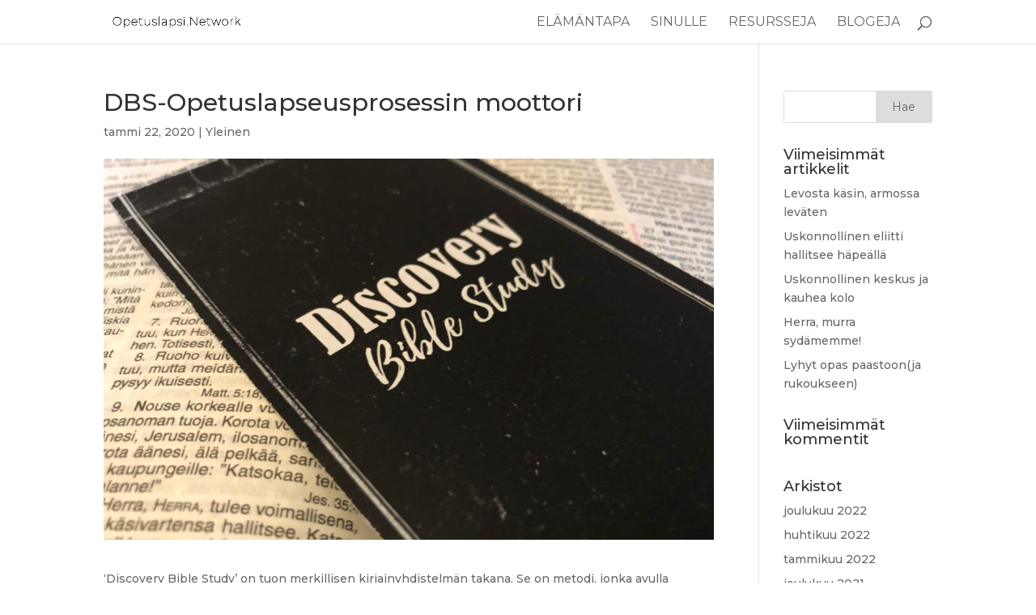

--- FILE ---
content_type: text/html; charset=UTF-8
request_url: https://opetuslapsi.network/2020/01/22/dbs-opetuslapseusprosessin-moottori-2/
body_size: 6579
content:
<!DOCTYPE html>
<html lang="fi">
<head>
	<meta charset="UTF-8" />
<meta http-equiv="X-UA-Compatible" content="IE=edge">
	<link rel="pingback" href="https://opetuslapsi.network/xmlrpc.php" />

	<script type="text/javascript">
		document.documentElement.className = 'js';
	</script>

	<script>var et_site_url='https://opetuslapsi.network';var et_post_id='1406';function et_core_page_resource_fallback(a,b){"undefined"===typeof b&&(b=a.sheet.cssRules&&0===a.sheet.cssRules.length);b&&(a.onerror=null,a.onload=null,a.href?a.href=et_site_url+"/?et_core_page_resource="+a.id+et_post_id:a.src&&(a.src=et_site_url+"/?et_core_page_resource="+a.id+et_post_id))}
</script><title>DBS-Opetuslapseusprosessin moottori | opetuslapsi.network</title>
<link rel='dns-prefetch' href='//fonts.googleapis.com' />
<link rel='dns-prefetch' href='//s.w.org' />
<link rel="alternate" type="application/rss+xml" title="opetuslapsi.network &raquo; syöte" href="https://opetuslapsi.network/feed/" />
<link rel="alternate" type="application/rss+xml" title="opetuslapsi.network &raquo; kommenttien syöte" href="https://opetuslapsi.network/comments/feed/" />
		<script type="text/javascript">
			window._wpemojiSettings = {"baseUrl":"https:\/\/s.w.org\/images\/core\/emoji\/12.0.0-1\/72x72\/","ext":".png","svgUrl":"https:\/\/s.w.org\/images\/core\/emoji\/12.0.0-1\/svg\/","svgExt":".svg","source":{"concatemoji":"https:\/\/opetuslapsi.network\/wp-includes\/js\/wp-emoji-release.min.js?ver=5.2.23"}};
			!function(e,a,t){var n,r,o,i=a.createElement("canvas"),p=i.getContext&&i.getContext("2d");function s(e,t){var a=String.fromCharCode;p.clearRect(0,0,i.width,i.height),p.fillText(a.apply(this,e),0,0);e=i.toDataURL();return p.clearRect(0,0,i.width,i.height),p.fillText(a.apply(this,t),0,0),e===i.toDataURL()}function c(e){var t=a.createElement("script");t.src=e,t.defer=t.type="text/javascript",a.getElementsByTagName("head")[0].appendChild(t)}for(o=Array("flag","emoji"),t.supports={everything:!0,everythingExceptFlag:!0},r=0;r<o.length;r++)t.supports[o[r]]=function(e){if(!p||!p.fillText)return!1;switch(p.textBaseline="top",p.font="600 32px Arial",e){case"flag":return s([55356,56826,55356,56819],[55356,56826,8203,55356,56819])?!1:!s([55356,57332,56128,56423,56128,56418,56128,56421,56128,56430,56128,56423,56128,56447],[55356,57332,8203,56128,56423,8203,56128,56418,8203,56128,56421,8203,56128,56430,8203,56128,56423,8203,56128,56447]);case"emoji":return!s([55357,56424,55356,57342,8205,55358,56605,8205,55357,56424,55356,57340],[55357,56424,55356,57342,8203,55358,56605,8203,55357,56424,55356,57340])}return!1}(o[r]),t.supports.everything=t.supports.everything&&t.supports[o[r]],"flag"!==o[r]&&(t.supports.everythingExceptFlag=t.supports.everythingExceptFlag&&t.supports[o[r]]);t.supports.everythingExceptFlag=t.supports.everythingExceptFlag&&!t.supports.flag,t.DOMReady=!1,t.readyCallback=function(){t.DOMReady=!0},t.supports.everything||(n=function(){t.readyCallback()},a.addEventListener?(a.addEventListener("DOMContentLoaded",n,!1),e.addEventListener("load",n,!1)):(e.attachEvent("onload",n),a.attachEvent("onreadystatechange",function(){"complete"===a.readyState&&t.readyCallback()})),(n=t.source||{}).concatemoji?c(n.concatemoji):n.wpemoji&&n.twemoji&&(c(n.twemoji),c(n.wpemoji)))}(window,document,window._wpemojiSettings);
		</script>
		<meta content="Divi v.4.0.6" name="generator"/><style type="text/css">
img.wp-smiley,
img.emoji {
	display: inline !important;
	border: none !important;
	box-shadow: none !important;
	height: 1em !important;
	width: 1em !important;
	margin: 0 .07em !important;
	vertical-align: -0.1em !important;
	background: none !important;
	padding: 0 !important;
}
</style>
	<link rel='stylesheet' id='ags-divi-icons-css'  href='https://opetuslapsi.network/wp-content/plugins/wp-and-divi-icons/css/icons.min.css?ver=2.0.8' type='text/css' media='all' />
<link rel='stylesheet' id='wp-block-library-css'  href='https://opetuslapsi.network/wp-includes/css/dist/block-library/style.min.css?ver=5.2.23' type='text/css' media='all' />
<link rel='stylesheet' id='divi-style-css'  href='https://opetuslapsi.network/wp-content/themes/Divi/style.css?ver=4.0.6' type='text/css' media='all' />
<link rel='stylesheet' id='et-builder-googlefonts-cached-css'  href='https://fonts.googleapis.com/css?family=Montserrat%3A100%2C100italic%2C200%2C200italic%2C300%2C300italic%2Cregular%2Citalic%2C500%2C500italic%2C600%2C600italic%2C700%2C700italic%2C800%2C800italic%2C900%2C900italic%7CRaleway%3A100%2C100italic%2C200%2C200italic%2C300%2C300italic%2Cregular%2Citalic%2C500%2C500italic%2C600%2C600italic%2C700%2C700italic%2C800%2C800italic%2C900%2C900italic&#038;ver=5.2.23#038;subset=vietnamese,latin,latin-ext' type='text/css' media='all' />
<link rel='stylesheet' id='dashicons-css'  href='https://opetuslapsi.network/wp-includes/css/dashicons.min.css?ver=5.2.23' type='text/css' media='all' />
<script type='text/javascript' src='https://opetuslapsi.network/wp-includes/js/jquery/jquery.js?ver=1.12.4-wp'></script>
<script type='text/javascript' src='https://opetuslapsi.network/wp-includes/js/jquery/jquery-migrate.min.js?ver=1.4.1'></script>
<script type='text/javascript'>
/* <![CDATA[ */
var ags_divi_icons_config = {"pluginDirUrl":"https:\/\/opetuslapsi.network\/wp-content\/plugins\/wp-and-divi-icons"};
/* ]]> */
</script>
<script type='text/javascript' src='https://opetuslapsi.network/wp-content/plugins/wp-and-divi-icons/js/icons.min.js?ver=2.0.8'></script>
<link rel='https://api.w.org/' href='https://opetuslapsi.network/wp-json/' />
<link rel="EditURI" type="application/rsd+xml" title="RSD" href="https://opetuslapsi.network/xmlrpc.php?rsd" />
<link rel="wlwmanifest" type="application/wlwmanifest+xml" href="https://opetuslapsi.network/wp-includes/wlwmanifest.xml" /> 
<link rel='next' title='Discovery Bible Study – Soolo!' href='https://opetuslapsi.network/2020/01/22/discovery-bible-study-soolo-2/' />
<meta name="generator" content="WordPress 5.2.23" />
<link rel="canonical" href="https://opetuslapsi.network/2020/01/22/dbs-opetuslapseusprosessin-moottori-2/" />
<link rel='shortlink' href='https://opetuslapsi.network/?p=1406' />
<link rel="alternate" type="application/json+oembed" href="https://opetuslapsi.network/wp-json/oembed/1.0/embed?url=https%3A%2F%2Fopetuslapsi.network%2F2020%2F01%2F22%2Fdbs-opetuslapseusprosessin-moottori-2%2F" />
<link rel="alternate" type="text/xml+oembed" href="https://opetuslapsi.network/wp-json/oembed/1.0/embed?url=https%3A%2F%2Fopetuslapsi.network%2F2020%2F01%2F22%2Fdbs-opetuslapseusprosessin-moottori-2%2F&#038;format=xml" />
<meta name="viewport" content="width=device-width, initial-scale=1.0, maximum-scale=1.0, user-scalable=0" /><link rel="shortcut icon" href="" /><style type="text/css" id="custom-background-css">
body.custom-background { background-color: #ffffff; }
</style>
	<link rel="stylesheet" id="et-divi-customizer-global-cached-inline-styles" href="https://opetuslapsi.network/wp-content/et-cache/global/et-divi-customizer-global-17675562375067.min.css" onerror="et_core_page_resource_fallback(this, true)" onload="et_core_page_resource_fallback(this)" /></head>
<body class="post-template-default single single-post postid-1406 single-format-standard custom-background et_color_scheme_orange et_pb_button_helper_class et_fixed_nav et_show_nav et_primary_nav_dropdown_animation_fade et_secondary_nav_dropdown_animation_fade et_header_style_left et_pb_footer_columns4 et_cover_background et_pb_gutter osx et_pb_gutters3 et_smooth_scroll et_right_sidebar et_divi_theme et-db et_minified_js et_minified_css">
	<div id="page-container">

	
	
			<header id="main-header" data-height-onload="40">
			<div class="container clearfix et_menu_container">
							<div class="logo_container">
					<span class="logo_helper"></span>
					<a href="https://opetuslapsi.network/">
						<img src="http://opetuslapsi.network/wp-content/uploads/2019/11/opetuslapsi.network-1.png" alt="opetuslapsi.network" id="logo" data-height-percentage="54" />
					</a>
				</div>
							<div id="et-top-navigation" data-height="40" data-fixed-height="40">
											<nav id="top-menu-nav">
						<ul id="top-menu" class="nav"><li id="menu-item-44" class="menu-item menu-item-type-post_type menu-item-object-page menu-item-home menu-item-44"><a href="https://opetuslapsi.network/">Elämäntapa</a></li>
<li id="menu-item-107" class="menu-item menu-item-type-post_type menu-item-object-page menu-item-107"><a href="https://opetuslapsi.network/72-2/">Sinulle</a></li>
<li id="menu-item-364" class="menu-item menu-item-type-post_type menu-item-object-page menu-item-364"><a href="https://opetuslapsi.network/resursseja/">Resursseja</a></li>
<li id="menu-item-376" class="menu-item menu-item-type-post_type menu-item-object-page menu-item-376"><a href="https://opetuslapsi.network/blogi/">Blogeja</a></li>
</ul>						</nav>
					
					
					
										<div id="et_top_search">
						<span id="et_search_icon"></span>
					</div>
					
					<div id="et_mobile_nav_menu">
				<div class="mobile_nav closed">
					<span class="select_page">Valitse sivu</span>
					<span class="mobile_menu_bar mobile_menu_bar_toggle"></span>
				</div>
			</div>				</div> <!-- #et-top-navigation -->
			</div> <!-- .container -->
			<div class="et_search_outer">
				<div class="container et_search_form_container">
					<form role="search" method="get" class="et-search-form" action="https://opetuslapsi.network/">
					<input type="search" class="et-search-field" placeholder="Etsi &hellip;" value="" name="s" title="Etsi:" />					</form>
					<span class="et_close_search_field"></span>
				</div>
			</div>
		</header> <!-- #main-header -->
			<div id="et-main-area">
	
<div id="main-content">
		<div class="container">
		<div id="content-area" class="clearfix">
			<div id="left-area">
											<article id="post-1406" class="et_pb_post post-1406 post type-post status-publish format-standard has-post-thumbnail hentry category-yleinen">
											<div class="et_post_meta_wrapper">
							<h1 class="entry-title">DBS-Opetuslapseusprosessin moottori</h1>

						<p class="post-meta"><span class="published">tammi 22, 2020</span> | <a href="https://opetuslapsi.network/category/yleinen/" rel="category tag">Yleinen</a></p><img src="https://opetuslapsi.network/wp-content/uploads/2019/12/IMG-1780-1080x675.jpg" alt="DBS-Opetuslapseusprosessin moottori" class="" width='1080' height='675' />
												</div> <!-- .et_post_meta_wrapper -->
				
					<div class="entry-content">
					
<p>‘Discovery Bible Study’ on tuon merkillisen kirjainyhdistelmän takana. Se on metodi, jonka avulla ihminen oppii tutkimaan Raamattua, tekemään löytöjä ja soveltamaan sitä omaan elämäänsä – Ryhmässä. Näin ollen Jeesuksen opetuslapset saavat toisiltaan rohkaisua, tukea kuin myös mahdollisuuden tilivelvollisuuteen (me kaikki tarvitsemme tilivelvollisuutta, jotta voimme kasvaa Jeesuksen tuntemisessa, tämä on lähinnä realistinen tosiasia).<br></p>



<p>Metodi, jolla tiettyä raamatunkohtaa tutkitaan ryhmässä johtaa siihen, että sen sisäistää/ymmärtää perinteisiä menetelmiä paremmin. Ihmisen tulee sisäistää/ymmärtää mitä Jumala Sanassaan puhuu. Tämä luo edellytykset sille, että Jumala voi puhua yksityiskohtaisesti elämäntilanteeseen. Eihän ihminen voi olla kuuliainen Jumalan Sanalle, ellei hän ymmärrä, mitä se tarkoittaa juuri hänen elämässään ja siinä elämäntilanteessa!&nbsp;</p>



<p>Jumalan ‘rakkauskieli’ meitä kohtaan on armo. Meidän ‘rakkauskielemme’ Jumalaa kohtaan ei tietenkään voi olla armo. Jeesuksen sanojen mukaan se on kuuliaisuus (Joh. 14). Sen tähden on tärkeä ymmärtää, mitä Raamatussa sanotaan sekä myös tehdä siitä sovellus omaan elämäämme. Tässä näen DBS:n suuren vahvuuden. Meidät on opetettu liian usein passiivisuuteen jossa vain vastaanotamme ilman näkyä laittaa sitä käytäntöön. Ryhmä auttaa tässä käytännön soveltamisessa, sitä rukoillaan yhdessä ja kannustetaan kaikkia ryhmäläisiä rakkauteen ja hyviin tekoihin. (Hepr. 10:24)</p>



<p>Vaikka Jumalan Sana ja metodin tuomat oikeat kysymykset patistavat meitä liikkeelle, toivottavasti se ennen kaikkea myös näyttää meille, että omassa voimassa emme voi parannella elämäämme. Ainoastaan Jumalan voima pystyy tähän.</p>



<p>Kun Jumalan Sana saa osoittaa meille jonkin asian vääräksi tai vinoksi elämässämme, aiheuttaa se meissä mielenmuutosta (=parannusta). Muuta tietä hengelliseen kasvuun ei oikeastaan ole. Toivon mukaan tämä johtaa siihen, että sydämessämme haluamme luopua siitä, minkä Sana on meille osoittanut vääräksi. Kun näin asetamme tahtomme Jumalan tahdon alaiseksi, alkaa tapahtua ihmeitä! Kyllä – jos etsit ihmeitä, löydät niitä sieltä, missä ihmissydän muuttuu ja on jatkuvassa prosessissa. Sillä ihmisen itsekkään ja itsepäisen sydämen muuttuminen on tässä maailmassa yksi suurimmista ihmeistä!&nbsp;<br></p>



<p>Tällaisen prosessin kautta opimme samalla, että emme siis kykene omaan voimaamme luottaen tekemään muutosta, vaan kaikki tulee Jumalalta – myös muutos ulkoiseen elämään, mutta alkuun on sydämen vuoro. Tämä jos mikä on suurta Jumalalta tulevaa armoa, että Hän haluaa tehdä meissä jotain, ja aika suurenmoista tekeekin. Lopulta kun opimme kulkemaan tässä prosessissa luottaen Jumalan voimaan, opimme myös antamaan Jumalalle kaiken kunnian siitä, mitä Hän meissä tekee.</p>



<p>&nbsp;Annetaan Sanan muuttaa elämämme! Se on kuulemma aika voimallinen väline (Hepr. 4).</p>



<p>Kirjoittanut: <em>Pyry Winter</em></p>
					</div> <!-- .entry-content -->
					<div class="et_post_meta_wrapper">
										</div> <!-- .et_post_meta_wrapper -->
				</article> <!-- .et_pb_post -->

						</div> <!-- #left-area -->

				<div id="sidebar">
		<div id="search-2" class="et_pb_widget widget_search"><form role="search" method="get" id="searchform" class="searchform" action="https://opetuslapsi.network/">
				<div>
					<label class="screen-reader-text" for="s">Haku:</label>
					<input type="text" value="" name="s" id="s" />
					<input type="submit" id="searchsubmit" value="Hae" />
				</div>
			</form></div> <!-- end .et_pb_widget -->		<div id="recent-posts-2" class="et_pb_widget widget_recent_entries">		<h4 class="widgettitle">Viimeisimmät artikkelit</h4>		<ul>
											<li>
					<a href="https://opetuslapsi.network/2022/12/15/levosta-kasin-armossa-levaten/">Levosta käsin, armossa leväten</a>
									</li>
											<li>
					<a href="https://opetuslapsi.network/2022/04/13/uskonnollinen-eliitti-hallitsee-hapealla/">Uskonnollinen eliitti hallitsee häpeällä</a>
									</li>
											<li>
					<a href="https://opetuslapsi.network/2022/04/13/uskonnollinen-keskus-ja-kauhea-kolo/">Uskonnollinen keskus ja kauhea kolo</a>
									</li>
											<li>
					<a href="https://opetuslapsi.network/2022/01/27/herra-murra-sydamemme/">Herra, murra sydämemme!</a>
									</li>
											<li>
					<a href="https://opetuslapsi.network/2022/01/21/lyhyt-opas-paastoonja-rukoukseen/">Lyhyt opas paastoon(ja rukoukseen)</a>
									</li>
					</ul>
		</div> <!-- end .et_pb_widget --><div id="recent-comments-2" class="et_pb_widget widget_recent_comments"><h4 class="widgettitle">Viimeisimmät kommentit</h4><ul id="recentcomments"></ul></div> <!-- end .et_pb_widget --><div id="archives-2" class="et_pb_widget widget_archive"><h4 class="widgettitle">Arkistot</h4>		<ul>
				<li><a href='https://opetuslapsi.network/2022/12/'>joulukuu 2022</a></li>
	<li><a href='https://opetuslapsi.network/2022/04/'>huhtikuu 2022</a></li>
	<li><a href='https://opetuslapsi.network/2022/01/'>tammikuu 2022</a></li>
	<li><a href='https://opetuslapsi.network/2021/12/'>joulukuu 2021</a></li>
	<li><a href='https://opetuslapsi.network/2021/10/'>lokakuu 2021</a></li>
	<li><a href='https://opetuslapsi.network/2021/04/'>huhtikuu 2021</a></li>
	<li><a href='https://opetuslapsi.network/2021/02/'>helmikuu 2021</a></li>
	<li><a href='https://opetuslapsi.network/2021/01/'>tammikuu 2021</a></li>
	<li><a href='https://opetuslapsi.network/2020/12/'>joulukuu 2020</a></li>
	<li><a href='https://opetuslapsi.network/2020/10/'>lokakuu 2020</a></li>
	<li><a href='https://opetuslapsi.network/2020/09/'>syyskuu 2020</a></li>
	<li><a href='https://opetuslapsi.network/2020/08/'>elokuu 2020</a></li>
	<li><a href='https://opetuslapsi.network/2020/04/'>huhtikuu 2020</a></li>
	<li><a href='https://opetuslapsi.network/2020/03/'>maaliskuu 2020</a></li>
	<li><a href='https://opetuslapsi.network/2020/02/'>helmikuu 2020</a></li>
	<li><a href='https://opetuslapsi.network/2020/01/'>tammikuu 2020</a></li>
		</ul>
			</div> <!-- end .et_pb_widget --><div id="categories-2" class="et_pb_widget widget_categories"><h4 class="widgettitle">Kategoriat</h4>		<ul>
				<li class="cat-item cat-item-1"><a href="https://opetuslapsi.network/category/yleinen/">Yleinen</a>
</li>
		</ul>
			</div> <!-- end .et_pb_widget --><div id="meta-2" class="et_pb_widget widget_meta"><h4 class="widgettitle">Meta</h4>			<ul>
						<li><a href="https://opetuslapsi.network/wp-login.php">Kirjaudu sisään</a></li>
			<li><a href="https://opetuslapsi.network/feed/">Artikkeleiden <abbr title="Really Simple Syndication">RSS</abbr>-syöte</a></li>
			<li><a href="https://opetuslapsi.network/comments/feed/">Kommenttien <abbr title="Really Simple Syndication">RSS</abbr>-syöte</a></li>
			<li><a href="https://fi.wordpress.org/" title="Voimanlähteenä on WordPress, moderni ja semanttinen henkilökohtainen julkaisujärjestelmä.">WordPress.org</a></li>			</ul>
			</div> <!-- end .et_pb_widget -->	</div> <!-- end #sidebar -->
		</div> <!-- #content-area -->
	</div> <!-- .container -->
	</div> <!-- #main-content -->


	<span class="et_pb_scroll_top et-pb-icon"></span>


			<footer id="main-footer">
				

		
				<div id="footer-bottom">
					<div class="container clearfix">
				<p id="footer-info">Suunnittelu: <a href="http://www.elegantthemes.com" title="Premium WordPress Themes">Elegant Themes</a> | Tuen toimitti: <a href="http://www.wordpress.org">WordPress</a></p>					</div>	<!-- .container -->
				</div>
			</footer> <!-- #main-footer -->
		</div> <!-- #et-main-area -->


	</div> <!-- #page-container -->

	<script type='text/javascript'>
/* <![CDATA[ */
var DIVI = {"item_count":"%d Item","items_count":"%d Items"};
var et_shortcodes_strings = {"previous":"Edellinen","next":"Seuraava"};
var et_pb_custom = {"ajaxurl":"https:\/\/opetuslapsi.network\/wp-admin\/admin-ajax.php","images_uri":"https:\/\/opetuslapsi.network\/wp-content\/themes\/Divi\/images","builder_images_uri":"https:\/\/opetuslapsi.network\/wp-content\/themes\/Divi\/includes\/builder\/images","et_frontend_nonce":"d2c4c96191","subscription_failed":"Ole hyv\u00e4 ja tarkista alla olevat kent\u00e4t ja varmista, ett\u00e4 olet antanut oikeat tiedot.","et_ab_log_nonce":"0a950738fd","fill_message":"T\u00e4yt\u00e4 seuraavat kent\u00e4t:","contact_error_message":"Haluaisin, ett\u00e4 seuraavat virheet korjataan:","invalid":"Virheellinen s\u00e4hk\u00f6postiosoite","captcha":"Captcha","prev":"Edellinen","previous":"Edellinen","next":"Seuraava","wrong_captcha":"Sy\u00f6tit v\u00e4\u00e4r\u00e4n numeron kuvavarmenteeseen.","ignore_waypoints":"no","is_divi_theme_used":"1","widget_search_selector":".widget_search","ab_tests":[],"is_ab_testing_active":"","page_id":"1406","unique_test_id":"","ab_bounce_rate":"5","is_cache_plugin_active":"no","is_shortcode_tracking":"","tinymce_uri":""}; var et_frontend_scripts = {"builderCssContainerPrefix":"#et-boc","builderCssLayoutPrefix":"#et-boc .et-l"};
var et_pb_box_shadow_elements = [];
/* ]]> */
</script>
<script type='text/javascript' src='https://opetuslapsi.network/wp-content/themes/Divi/js/custom.min.js?ver=4.0.6'></script>
<script type='text/javascript' src='https://opetuslapsi.network/wp-content/themes/Divi/core/admin/js/common.js?ver=4.0.6'></script>
<script type='text/javascript' src='https://opetuslapsi.network/wp-includes/js/wp-embed.min.js?ver=5.2.23'></script>
</body>
</html>
